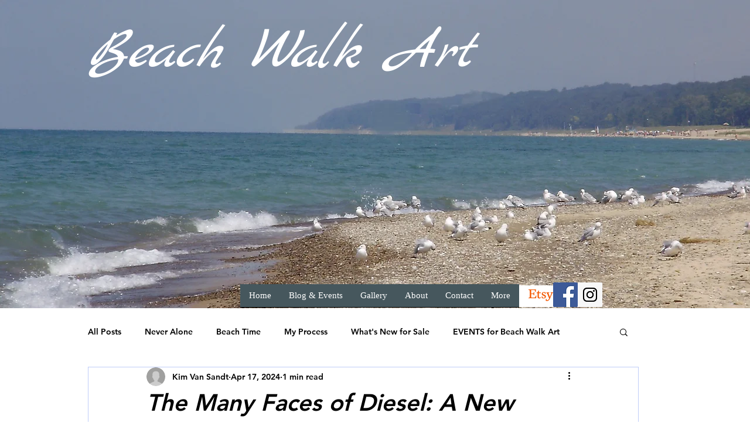

--- FILE ---
content_type: text/css; charset=utf-8
request_url: https://www.beachwalkart.com/_serverless/pro-gallery-css-v4-server/layoutCss?ver=2&id=otae9238-not-scoped&items=3750_3174_3984%7C3617_1683_1937%7C3428_3118_3523%7C3531_2065_3063%7C3470_3480_3603%7C3189_2256_2889%7C3524_1921_2204%7C3451_3031_2848%7C3611_3089_3433%7C3382_3338_3010%7C3352_3089_4338%7C3621_892_1217&container=798_740_1307_720&options=gallerySizeType:px%7CenableInfiniteScroll:true%7CtitlePlacement:SHOW_ON_HOVER%7CgridStyle:1%7CimageMargin:5%7CgalleryLayout:2%7CisVertical:true%7CnumberOfImagesPerRow:3%7CgallerySizePx:300%7CcubeRatio:1%7CcubeType:fill%7CgalleryThumbnailsAlignment:none
body_size: -131
content:
#pro-gallery-otae9238-not-scoped [data-hook="item-container"][data-idx="0"].gallery-item-container{opacity: 1 !important;display: block !important;transition: opacity .2s ease !important;top: 0px !important;left: 0px !important;right: auto !important;height: 243px !important;width: 243px !important;} #pro-gallery-otae9238-not-scoped [data-hook="item-container"][data-idx="0"] .gallery-item-common-info-outer{height: 100% !important;} #pro-gallery-otae9238-not-scoped [data-hook="item-container"][data-idx="0"] .gallery-item-common-info{height: 100% !important;width: 100% !important;} #pro-gallery-otae9238-not-scoped [data-hook="item-container"][data-idx="0"] .gallery-item-wrapper{width: 243px !important;height: 243px !important;margin: 0 !important;} #pro-gallery-otae9238-not-scoped [data-hook="item-container"][data-idx="0"] .gallery-item-content{width: 243px !important;height: 243px !important;margin: 0px 0px !important;opacity: 1 !important;} #pro-gallery-otae9238-not-scoped [data-hook="item-container"][data-idx="0"] .gallery-item-hover{width: 243px !important;height: 243px !important;opacity: 1 !important;} #pro-gallery-otae9238-not-scoped [data-hook="item-container"][data-idx="0"] .item-hover-flex-container{width: 243px !important;height: 243px !important;margin: 0px 0px !important;opacity: 1 !important;} #pro-gallery-otae9238-not-scoped [data-hook="item-container"][data-idx="0"] .gallery-item-wrapper img{width: 100% !important;height: 100% !important;opacity: 1 !important;} #pro-gallery-otae9238-not-scoped [data-hook="item-container"][data-idx="1"].gallery-item-container{opacity: 1 !important;display: block !important;transition: opacity .2s ease !important;top: 0px !important;left: 248px !important;right: auto !important;height: 243px !important;width: 244px !important;} #pro-gallery-otae9238-not-scoped [data-hook="item-container"][data-idx="1"] .gallery-item-common-info-outer{height: 100% !important;} #pro-gallery-otae9238-not-scoped [data-hook="item-container"][data-idx="1"] .gallery-item-common-info{height: 100% !important;width: 100% !important;} #pro-gallery-otae9238-not-scoped [data-hook="item-container"][data-idx="1"] .gallery-item-wrapper{width: 244px !important;height: 243px !important;margin: 0 !important;} #pro-gallery-otae9238-not-scoped [data-hook="item-container"][data-idx="1"] .gallery-item-content{width: 244px !important;height: 243px !important;margin: 0px 0px !important;opacity: 1 !important;} #pro-gallery-otae9238-not-scoped [data-hook="item-container"][data-idx="1"] .gallery-item-hover{width: 244px !important;height: 243px !important;opacity: 1 !important;} #pro-gallery-otae9238-not-scoped [data-hook="item-container"][data-idx="1"] .item-hover-flex-container{width: 244px !important;height: 243px !important;margin: 0px 0px !important;opacity: 1 !important;} #pro-gallery-otae9238-not-scoped [data-hook="item-container"][data-idx="1"] .gallery-item-wrapper img{width: 100% !important;height: 100% !important;opacity: 1 !important;} #pro-gallery-otae9238-not-scoped [data-hook="item-container"][data-idx="2"].gallery-item-container{opacity: 1 !important;display: block !important;transition: opacity .2s ease !important;top: 0px !important;left: 497px !important;right: auto !important;height: 243px !important;width: 243px !important;} #pro-gallery-otae9238-not-scoped [data-hook="item-container"][data-idx="2"] .gallery-item-common-info-outer{height: 100% !important;} #pro-gallery-otae9238-not-scoped [data-hook="item-container"][data-idx="2"] .gallery-item-common-info{height: 100% !important;width: 100% !important;} #pro-gallery-otae9238-not-scoped [data-hook="item-container"][data-idx="2"] .gallery-item-wrapper{width: 243px !important;height: 243px !important;margin: 0 !important;} #pro-gallery-otae9238-not-scoped [data-hook="item-container"][data-idx="2"] .gallery-item-content{width: 243px !important;height: 243px !important;margin: 0px 0px !important;opacity: 1 !important;} #pro-gallery-otae9238-not-scoped [data-hook="item-container"][data-idx="2"] .gallery-item-hover{width: 243px !important;height: 243px !important;opacity: 1 !important;} #pro-gallery-otae9238-not-scoped [data-hook="item-container"][data-idx="2"] .item-hover-flex-container{width: 243px !important;height: 243px !important;margin: 0px 0px !important;opacity: 1 !important;} #pro-gallery-otae9238-not-scoped [data-hook="item-container"][data-idx="2"] .gallery-item-wrapper img{width: 100% !important;height: 100% !important;opacity: 1 !important;} #pro-gallery-otae9238-not-scoped [data-hook="item-container"][data-idx="3"]{display: none !important;} #pro-gallery-otae9238-not-scoped [data-hook="item-container"][data-idx="4"]{display: none !important;} #pro-gallery-otae9238-not-scoped [data-hook="item-container"][data-idx="5"]{display: none !important;} #pro-gallery-otae9238-not-scoped [data-hook="item-container"][data-idx="6"]{display: none !important;} #pro-gallery-otae9238-not-scoped [data-hook="item-container"][data-idx="7"]{display: none !important;} #pro-gallery-otae9238-not-scoped [data-hook="item-container"][data-idx="8"]{display: none !important;} #pro-gallery-otae9238-not-scoped [data-hook="item-container"][data-idx="9"]{display: none !important;} #pro-gallery-otae9238-not-scoped [data-hook="item-container"][data-idx="10"]{display: none !important;} #pro-gallery-otae9238-not-scoped [data-hook="item-container"][data-idx="11"]{display: none !important;} #pro-gallery-otae9238-not-scoped .pro-gallery-prerender{height:987px !important;}#pro-gallery-otae9238-not-scoped {height:987px !important; width:740px !important;}#pro-gallery-otae9238-not-scoped .pro-gallery-margin-container {height:987px !important;}#pro-gallery-otae9238-not-scoped .pro-gallery {height:987px !important; width:740px !important;}#pro-gallery-otae9238-not-scoped .pro-gallery-parent-container {height:987px !important; width:745px !important;}